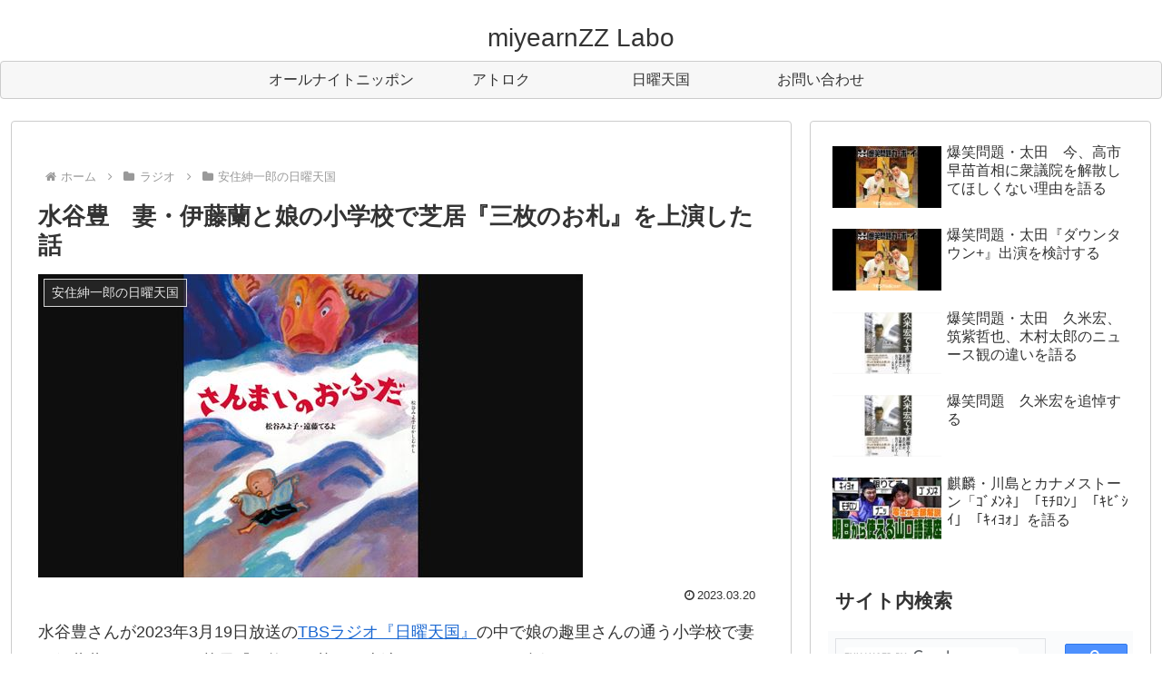

--- FILE ---
content_type: text/html; charset=utf-8
request_url: https://www.google.com/recaptcha/api2/anchor?ar=1&k=6LeRx6ckAAAAAErHKgqD7_f5Yf3yb-mBkrz5Kg2D&co=aHR0cHM6Ly9taXllYXJuenpsYWJvLmNvbTo0NDM.&hl=en&v=PoyoqOPhxBO7pBk68S4YbpHZ&size=invisible&anchor-ms=20000&execute-ms=30000&cb=xq2oa5uzz603
body_size: 48675
content:
<!DOCTYPE HTML><html dir="ltr" lang="en"><head><meta http-equiv="Content-Type" content="text/html; charset=UTF-8">
<meta http-equiv="X-UA-Compatible" content="IE=edge">
<title>reCAPTCHA</title>
<style type="text/css">
/* cyrillic-ext */
@font-face {
  font-family: 'Roboto';
  font-style: normal;
  font-weight: 400;
  font-stretch: 100%;
  src: url(//fonts.gstatic.com/s/roboto/v48/KFO7CnqEu92Fr1ME7kSn66aGLdTylUAMa3GUBHMdazTgWw.woff2) format('woff2');
  unicode-range: U+0460-052F, U+1C80-1C8A, U+20B4, U+2DE0-2DFF, U+A640-A69F, U+FE2E-FE2F;
}
/* cyrillic */
@font-face {
  font-family: 'Roboto';
  font-style: normal;
  font-weight: 400;
  font-stretch: 100%;
  src: url(//fonts.gstatic.com/s/roboto/v48/KFO7CnqEu92Fr1ME7kSn66aGLdTylUAMa3iUBHMdazTgWw.woff2) format('woff2');
  unicode-range: U+0301, U+0400-045F, U+0490-0491, U+04B0-04B1, U+2116;
}
/* greek-ext */
@font-face {
  font-family: 'Roboto';
  font-style: normal;
  font-weight: 400;
  font-stretch: 100%;
  src: url(//fonts.gstatic.com/s/roboto/v48/KFO7CnqEu92Fr1ME7kSn66aGLdTylUAMa3CUBHMdazTgWw.woff2) format('woff2');
  unicode-range: U+1F00-1FFF;
}
/* greek */
@font-face {
  font-family: 'Roboto';
  font-style: normal;
  font-weight: 400;
  font-stretch: 100%;
  src: url(//fonts.gstatic.com/s/roboto/v48/KFO7CnqEu92Fr1ME7kSn66aGLdTylUAMa3-UBHMdazTgWw.woff2) format('woff2');
  unicode-range: U+0370-0377, U+037A-037F, U+0384-038A, U+038C, U+038E-03A1, U+03A3-03FF;
}
/* math */
@font-face {
  font-family: 'Roboto';
  font-style: normal;
  font-weight: 400;
  font-stretch: 100%;
  src: url(//fonts.gstatic.com/s/roboto/v48/KFO7CnqEu92Fr1ME7kSn66aGLdTylUAMawCUBHMdazTgWw.woff2) format('woff2');
  unicode-range: U+0302-0303, U+0305, U+0307-0308, U+0310, U+0312, U+0315, U+031A, U+0326-0327, U+032C, U+032F-0330, U+0332-0333, U+0338, U+033A, U+0346, U+034D, U+0391-03A1, U+03A3-03A9, U+03B1-03C9, U+03D1, U+03D5-03D6, U+03F0-03F1, U+03F4-03F5, U+2016-2017, U+2034-2038, U+203C, U+2040, U+2043, U+2047, U+2050, U+2057, U+205F, U+2070-2071, U+2074-208E, U+2090-209C, U+20D0-20DC, U+20E1, U+20E5-20EF, U+2100-2112, U+2114-2115, U+2117-2121, U+2123-214F, U+2190, U+2192, U+2194-21AE, U+21B0-21E5, U+21F1-21F2, U+21F4-2211, U+2213-2214, U+2216-22FF, U+2308-230B, U+2310, U+2319, U+231C-2321, U+2336-237A, U+237C, U+2395, U+239B-23B7, U+23D0, U+23DC-23E1, U+2474-2475, U+25AF, U+25B3, U+25B7, U+25BD, U+25C1, U+25CA, U+25CC, U+25FB, U+266D-266F, U+27C0-27FF, U+2900-2AFF, U+2B0E-2B11, U+2B30-2B4C, U+2BFE, U+3030, U+FF5B, U+FF5D, U+1D400-1D7FF, U+1EE00-1EEFF;
}
/* symbols */
@font-face {
  font-family: 'Roboto';
  font-style: normal;
  font-weight: 400;
  font-stretch: 100%;
  src: url(//fonts.gstatic.com/s/roboto/v48/KFO7CnqEu92Fr1ME7kSn66aGLdTylUAMaxKUBHMdazTgWw.woff2) format('woff2');
  unicode-range: U+0001-000C, U+000E-001F, U+007F-009F, U+20DD-20E0, U+20E2-20E4, U+2150-218F, U+2190, U+2192, U+2194-2199, U+21AF, U+21E6-21F0, U+21F3, U+2218-2219, U+2299, U+22C4-22C6, U+2300-243F, U+2440-244A, U+2460-24FF, U+25A0-27BF, U+2800-28FF, U+2921-2922, U+2981, U+29BF, U+29EB, U+2B00-2BFF, U+4DC0-4DFF, U+FFF9-FFFB, U+10140-1018E, U+10190-1019C, U+101A0, U+101D0-101FD, U+102E0-102FB, U+10E60-10E7E, U+1D2C0-1D2D3, U+1D2E0-1D37F, U+1F000-1F0FF, U+1F100-1F1AD, U+1F1E6-1F1FF, U+1F30D-1F30F, U+1F315, U+1F31C, U+1F31E, U+1F320-1F32C, U+1F336, U+1F378, U+1F37D, U+1F382, U+1F393-1F39F, U+1F3A7-1F3A8, U+1F3AC-1F3AF, U+1F3C2, U+1F3C4-1F3C6, U+1F3CA-1F3CE, U+1F3D4-1F3E0, U+1F3ED, U+1F3F1-1F3F3, U+1F3F5-1F3F7, U+1F408, U+1F415, U+1F41F, U+1F426, U+1F43F, U+1F441-1F442, U+1F444, U+1F446-1F449, U+1F44C-1F44E, U+1F453, U+1F46A, U+1F47D, U+1F4A3, U+1F4B0, U+1F4B3, U+1F4B9, U+1F4BB, U+1F4BF, U+1F4C8-1F4CB, U+1F4D6, U+1F4DA, U+1F4DF, U+1F4E3-1F4E6, U+1F4EA-1F4ED, U+1F4F7, U+1F4F9-1F4FB, U+1F4FD-1F4FE, U+1F503, U+1F507-1F50B, U+1F50D, U+1F512-1F513, U+1F53E-1F54A, U+1F54F-1F5FA, U+1F610, U+1F650-1F67F, U+1F687, U+1F68D, U+1F691, U+1F694, U+1F698, U+1F6AD, U+1F6B2, U+1F6B9-1F6BA, U+1F6BC, U+1F6C6-1F6CF, U+1F6D3-1F6D7, U+1F6E0-1F6EA, U+1F6F0-1F6F3, U+1F6F7-1F6FC, U+1F700-1F7FF, U+1F800-1F80B, U+1F810-1F847, U+1F850-1F859, U+1F860-1F887, U+1F890-1F8AD, U+1F8B0-1F8BB, U+1F8C0-1F8C1, U+1F900-1F90B, U+1F93B, U+1F946, U+1F984, U+1F996, U+1F9E9, U+1FA00-1FA6F, U+1FA70-1FA7C, U+1FA80-1FA89, U+1FA8F-1FAC6, U+1FACE-1FADC, U+1FADF-1FAE9, U+1FAF0-1FAF8, U+1FB00-1FBFF;
}
/* vietnamese */
@font-face {
  font-family: 'Roboto';
  font-style: normal;
  font-weight: 400;
  font-stretch: 100%;
  src: url(//fonts.gstatic.com/s/roboto/v48/KFO7CnqEu92Fr1ME7kSn66aGLdTylUAMa3OUBHMdazTgWw.woff2) format('woff2');
  unicode-range: U+0102-0103, U+0110-0111, U+0128-0129, U+0168-0169, U+01A0-01A1, U+01AF-01B0, U+0300-0301, U+0303-0304, U+0308-0309, U+0323, U+0329, U+1EA0-1EF9, U+20AB;
}
/* latin-ext */
@font-face {
  font-family: 'Roboto';
  font-style: normal;
  font-weight: 400;
  font-stretch: 100%;
  src: url(//fonts.gstatic.com/s/roboto/v48/KFO7CnqEu92Fr1ME7kSn66aGLdTylUAMa3KUBHMdazTgWw.woff2) format('woff2');
  unicode-range: U+0100-02BA, U+02BD-02C5, U+02C7-02CC, U+02CE-02D7, U+02DD-02FF, U+0304, U+0308, U+0329, U+1D00-1DBF, U+1E00-1E9F, U+1EF2-1EFF, U+2020, U+20A0-20AB, U+20AD-20C0, U+2113, U+2C60-2C7F, U+A720-A7FF;
}
/* latin */
@font-face {
  font-family: 'Roboto';
  font-style: normal;
  font-weight: 400;
  font-stretch: 100%;
  src: url(//fonts.gstatic.com/s/roboto/v48/KFO7CnqEu92Fr1ME7kSn66aGLdTylUAMa3yUBHMdazQ.woff2) format('woff2');
  unicode-range: U+0000-00FF, U+0131, U+0152-0153, U+02BB-02BC, U+02C6, U+02DA, U+02DC, U+0304, U+0308, U+0329, U+2000-206F, U+20AC, U+2122, U+2191, U+2193, U+2212, U+2215, U+FEFF, U+FFFD;
}
/* cyrillic-ext */
@font-face {
  font-family: 'Roboto';
  font-style: normal;
  font-weight: 500;
  font-stretch: 100%;
  src: url(//fonts.gstatic.com/s/roboto/v48/KFO7CnqEu92Fr1ME7kSn66aGLdTylUAMa3GUBHMdazTgWw.woff2) format('woff2');
  unicode-range: U+0460-052F, U+1C80-1C8A, U+20B4, U+2DE0-2DFF, U+A640-A69F, U+FE2E-FE2F;
}
/* cyrillic */
@font-face {
  font-family: 'Roboto';
  font-style: normal;
  font-weight: 500;
  font-stretch: 100%;
  src: url(//fonts.gstatic.com/s/roboto/v48/KFO7CnqEu92Fr1ME7kSn66aGLdTylUAMa3iUBHMdazTgWw.woff2) format('woff2');
  unicode-range: U+0301, U+0400-045F, U+0490-0491, U+04B0-04B1, U+2116;
}
/* greek-ext */
@font-face {
  font-family: 'Roboto';
  font-style: normal;
  font-weight: 500;
  font-stretch: 100%;
  src: url(//fonts.gstatic.com/s/roboto/v48/KFO7CnqEu92Fr1ME7kSn66aGLdTylUAMa3CUBHMdazTgWw.woff2) format('woff2');
  unicode-range: U+1F00-1FFF;
}
/* greek */
@font-face {
  font-family: 'Roboto';
  font-style: normal;
  font-weight: 500;
  font-stretch: 100%;
  src: url(//fonts.gstatic.com/s/roboto/v48/KFO7CnqEu92Fr1ME7kSn66aGLdTylUAMa3-UBHMdazTgWw.woff2) format('woff2');
  unicode-range: U+0370-0377, U+037A-037F, U+0384-038A, U+038C, U+038E-03A1, U+03A3-03FF;
}
/* math */
@font-face {
  font-family: 'Roboto';
  font-style: normal;
  font-weight: 500;
  font-stretch: 100%;
  src: url(//fonts.gstatic.com/s/roboto/v48/KFO7CnqEu92Fr1ME7kSn66aGLdTylUAMawCUBHMdazTgWw.woff2) format('woff2');
  unicode-range: U+0302-0303, U+0305, U+0307-0308, U+0310, U+0312, U+0315, U+031A, U+0326-0327, U+032C, U+032F-0330, U+0332-0333, U+0338, U+033A, U+0346, U+034D, U+0391-03A1, U+03A3-03A9, U+03B1-03C9, U+03D1, U+03D5-03D6, U+03F0-03F1, U+03F4-03F5, U+2016-2017, U+2034-2038, U+203C, U+2040, U+2043, U+2047, U+2050, U+2057, U+205F, U+2070-2071, U+2074-208E, U+2090-209C, U+20D0-20DC, U+20E1, U+20E5-20EF, U+2100-2112, U+2114-2115, U+2117-2121, U+2123-214F, U+2190, U+2192, U+2194-21AE, U+21B0-21E5, U+21F1-21F2, U+21F4-2211, U+2213-2214, U+2216-22FF, U+2308-230B, U+2310, U+2319, U+231C-2321, U+2336-237A, U+237C, U+2395, U+239B-23B7, U+23D0, U+23DC-23E1, U+2474-2475, U+25AF, U+25B3, U+25B7, U+25BD, U+25C1, U+25CA, U+25CC, U+25FB, U+266D-266F, U+27C0-27FF, U+2900-2AFF, U+2B0E-2B11, U+2B30-2B4C, U+2BFE, U+3030, U+FF5B, U+FF5D, U+1D400-1D7FF, U+1EE00-1EEFF;
}
/* symbols */
@font-face {
  font-family: 'Roboto';
  font-style: normal;
  font-weight: 500;
  font-stretch: 100%;
  src: url(//fonts.gstatic.com/s/roboto/v48/KFO7CnqEu92Fr1ME7kSn66aGLdTylUAMaxKUBHMdazTgWw.woff2) format('woff2');
  unicode-range: U+0001-000C, U+000E-001F, U+007F-009F, U+20DD-20E0, U+20E2-20E4, U+2150-218F, U+2190, U+2192, U+2194-2199, U+21AF, U+21E6-21F0, U+21F3, U+2218-2219, U+2299, U+22C4-22C6, U+2300-243F, U+2440-244A, U+2460-24FF, U+25A0-27BF, U+2800-28FF, U+2921-2922, U+2981, U+29BF, U+29EB, U+2B00-2BFF, U+4DC0-4DFF, U+FFF9-FFFB, U+10140-1018E, U+10190-1019C, U+101A0, U+101D0-101FD, U+102E0-102FB, U+10E60-10E7E, U+1D2C0-1D2D3, U+1D2E0-1D37F, U+1F000-1F0FF, U+1F100-1F1AD, U+1F1E6-1F1FF, U+1F30D-1F30F, U+1F315, U+1F31C, U+1F31E, U+1F320-1F32C, U+1F336, U+1F378, U+1F37D, U+1F382, U+1F393-1F39F, U+1F3A7-1F3A8, U+1F3AC-1F3AF, U+1F3C2, U+1F3C4-1F3C6, U+1F3CA-1F3CE, U+1F3D4-1F3E0, U+1F3ED, U+1F3F1-1F3F3, U+1F3F5-1F3F7, U+1F408, U+1F415, U+1F41F, U+1F426, U+1F43F, U+1F441-1F442, U+1F444, U+1F446-1F449, U+1F44C-1F44E, U+1F453, U+1F46A, U+1F47D, U+1F4A3, U+1F4B0, U+1F4B3, U+1F4B9, U+1F4BB, U+1F4BF, U+1F4C8-1F4CB, U+1F4D6, U+1F4DA, U+1F4DF, U+1F4E3-1F4E6, U+1F4EA-1F4ED, U+1F4F7, U+1F4F9-1F4FB, U+1F4FD-1F4FE, U+1F503, U+1F507-1F50B, U+1F50D, U+1F512-1F513, U+1F53E-1F54A, U+1F54F-1F5FA, U+1F610, U+1F650-1F67F, U+1F687, U+1F68D, U+1F691, U+1F694, U+1F698, U+1F6AD, U+1F6B2, U+1F6B9-1F6BA, U+1F6BC, U+1F6C6-1F6CF, U+1F6D3-1F6D7, U+1F6E0-1F6EA, U+1F6F0-1F6F3, U+1F6F7-1F6FC, U+1F700-1F7FF, U+1F800-1F80B, U+1F810-1F847, U+1F850-1F859, U+1F860-1F887, U+1F890-1F8AD, U+1F8B0-1F8BB, U+1F8C0-1F8C1, U+1F900-1F90B, U+1F93B, U+1F946, U+1F984, U+1F996, U+1F9E9, U+1FA00-1FA6F, U+1FA70-1FA7C, U+1FA80-1FA89, U+1FA8F-1FAC6, U+1FACE-1FADC, U+1FADF-1FAE9, U+1FAF0-1FAF8, U+1FB00-1FBFF;
}
/* vietnamese */
@font-face {
  font-family: 'Roboto';
  font-style: normal;
  font-weight: 500;
  font-stretch: 100%;
  src: url(//fonts.gstatic.com/s/roboto/v48/KFO7CnqEu92Fr1ME7kSn66aGLdTylUAMa3OUBHMdazTgWw.woff2) format('woff2');
  unicode-range: U+0102-0103, U+0110-0111, U+0128-0129, U+0168-0169, U+01A0-01A1, U+01AF-01B0, U+0300-0301, U+0303-0304, U+0308-0309, U+0323, U+0329, U+1EA0-1EF9, U+20AB;
}
/* latin-ext */
@font-face {
  font-family: 'Roboto';
  font-style: normal;
  font-weight: 500;
  font-stretch: 100%;
  src: url(//fonts.gstatic.com/s/roboto/v48/KFO7CnqEu92Fr1ME7kSn66aGLdTylUAMa3KUBHMdazTgWw.woff2) format('woff2');
  unicode-range: U+0100-02BA, U+02BD-02C5, U+02C7-02CC, U+02CE-02D7, U+02DD-02FF, U+0304, U+0308, U+0329, U+1D00-1DBF, U+1E00-1E9F, U+1EF2-1EFF, U+2020, U+20A0-20AB, U+20AD-20C0, U+2113, U+2C60-2C7F, U+A720-A7FF;
}
/* latin */
@font-face {
  font-family: 'Roboto';
  font-style: normal;
  font-weight: 500;
  font-stretch: 100%;
  src: url(//fonts.gstatic.com/s/roboto/v48/KFO7CnqEu92Fr1ME7kSn66aGLdTylUAMa3yUBHMdazQ.woff2) format('woff2');
  unicode-range: U+0000-00FF, U+0131, U+0152-0153, U+02BB-02BC, U+02C6, U+02DA, U+02DC, U+0304, U+0308, U+0329, U+2000-206F, U+20AC, U+2122, U+2191, U+2193, U+2212, U+2215, U+FEFF, U+FFFD;
}
/* cyrillic-ext */
@font-face {
  font-family: 'Roboto';
  font-style: normal;
  font-weight: 900;
  font-stretch: 100%;
  src: url(//fonts.gstatic.com/s/roboto/v48/KFO7CnqEu92Fr1ME7kSn66aGLdTylUAMa3GUBHMdazTgWw.woff2) format('woff2');
  unicode-range: U+0460-052F, U+1C80-1C8A, U+20B4, U+2DE0-2DFF, U+A640-A69F, U+FE2E-FE2F;
}
/* cyrillic */
@font-face {
  font-family: 'Roboto';
  font-style: normal;
  font-weight: 900;
  font-stretch: 100%;
  src: url(//fonts.gstatic.com/s/roboto/v48/KFO7CnqEu92Fr1ME7kSn66aGLdTylUAMa3iUBHMdazTgWw.woff2) format('woff2');
  unicode-range: U+0301, U+0400-045F, U+0490-0491, U+04B0-04B1, U+2116;
}
/* greek-ext */
@font-face {
  font-family: 'Roboto';
  font-style: normal;
  font-weight: 900;
  font-stretch: 100%;
  src: url(//fonts.gstatic.com/s/roboto/v48/KFO7CnqEu92Fr1ME7kSn66aGLdTylUAMa3CUBHMdazTgWw.woff2) format('woff2');
  unicode-range: U+1F00-1FFF;
}
/* greek */
@font-face {
  font-family: 'Roboto';
  font-style: normal;
  font-weight: 900;
  font-stretch: 100%;
  src: url(//fonts.gstatic.com/s/roboto/v48/KFO7CnqEu92Fr1ME7kSn66aGLdTylUAMa3-UBHMdazTgWw.woff2) format('woff2');
  unicode-range: U+0370-0377, U+037A-037F, U+0384-038A, U+038C, U+038E-03A1, U+03A3-03FF;
}
/* math */
@font-face {
  font-family: 'Roboto';
  font-style: normal;
  font-weight: 900;
  font-stretch: 100%;
  src: url(//fonts.gstatic.com/s/roboto/v48/KFO7CnqEu92Fr1ME7kSn66aGLdTylUAMawCUBHMdazTgWw.woff2) format('woff2');
  unicode-range: U+0302-0303, U+0305, U+0307-0308, U+0310, U+0312, U+0315, U+031A, U+0326-0327, U+032C, U+032F-0330, U+0332-0333, U+0338, U+033A, U+0346, U+034D, U+0391-03A1, U+03A3-03A9, U+03B1-03C9, U+03D1, U+03D5-03D6, U+03F0-03F1, U+03F4-03F5, U+2016-2017, U+2034-2038, U+203C, U+2040, U+2043, U+2047, U+2050, U+2057, U+205F, U+2070-2071, U+2074-208E, U+2090-209C, U+20D0-20DC, U+20E1, U+20E5-20EF, U+2100-2112, U+2114-2115, U+2117-2121, U+2123-214F, U+2190, U+2192, U+2194-21AE, U+21B0-21E5, U+21F1-21F2, U+21F4-2211, U+2213-2214, U+2216-22FF, U+2308-230B, U+2310, U+2319, U+231C-2321, U+2336-237A, U+237C, U+2395, U+239B-23B7, U+23D0, U+23DC-23E1, U+2474-2475, U+25AF, U+25B3, U+25B7, U+25BD, U+25C1, U+25CA, U+25CC, U+25FB, U+266D-266F, U+27C0-27FF, U+2900-2AFF, U+2B0E-2B11, U+2B30-2B4C, U+2BFE, U+3030, U+FF5B, U+FF5D, U+1D400-1D7FF, U+1EE00-1EEFF;
}
/* symbols */
@font-face {
  font-family: 'Roboto';
  font-style: normal;
  font-weight: 900;
  font-stretch: 100%;
  src: url(//fonts.gstatic.com/s/roboto/v48/KFO7CnqEu92Fr1ME7kSn66aGLdTylUAMaxKUBHMdazTgWw.woff2) format('woff2');
  unicode-range: U+0001-000C, U+000E-001F, U+007F-009F, U+20DD-20E0, U+20E2-20E4, U+2150-218F, U+2190, U+2192, U+2194-2199, U+21AF, U+21E6-21F0, U+21F3, U+2218-2219, U+2299, U+22C4-22C6, U+2300-243F, U+2440-244A, U+2460-24FF, U+25A0-27BF, U+2800-28FF, U+2921-2922, U+2981, U+29BF, U+29EB, U+2B00-2BFF, U+4DC0-4DFF, U+FFF9-FFFB, U+10140-1018E, U+10190-1019C, U+101A0, U+101D0-101FD, U+102E0-102FB, U+10E60-10E7E, U+1D2C0-1D2D3, U+1D2E0-1D37F, U+1F000-1F0FF, U+1F100-1F1AD, U+1F1E6-1F1FF, U+1F30D-1F30F, U+1F315, U+1F31C, U+1F31E, U+1F320-1F32C, U+1F336, U+1F378, U+1F37D, U+1F382, U+1F393-1F39F, U+1F3A7-1F3A8, U+1F3AC-1F3AF, U+1F3C2, U+1F3C4-1F3C6, U+1F3CA-1F3CE, U+1F3D4-1F3E0, U+1F3ED, U+1F3F1-1F3F3, U+1F3F5-1F3F7, U+1F408, U+1F415, U+1F41F, U+1F426, U+1F43F, U+1F441-1F442, U+1F444, U+1F446-1F449, U+1F44C-1F44E, U+1F453, U+1F46A, U+1F47D, U+1F4A3, U+1F4B0, U+1F4B3, U+1F4B9, U+1F4BB, U+1F4BF, U+1F4C8-1F4CB, U+1F4D6, U+1F4DA, U+1F4DF, U+1F4E3-1F4E6, U+1F4EA-1F4ED, U+1F4F7, U+1F4F9-1F4FB, U+1F4FD-1F4FE, U+1F503, U+1F507-1F50B, U+1F50D, U+1F512-1F513, U+1F53E-1F54A, U+1F54F-1F5FA, U+1F610, U+1F650-1F67F, U+1F687, U+1F68D, U+1F691, U+1F694, U+1F698, U+1F6AD, U+1F6B2, U+1F6B9-1F6BA, U+1F6BC, U+1F6C6-1F6CF, U+1F6D3-1F6D7, U+1F6E0-1F6EA, U+1F6F0-1F6F3, U+1F6F7-1F6FC, U+1F700-1F7FF, U+1F800-1F80B, U+1F810-1F847, U+1F850-1F859, U+1F860-1F887, U+1F890-1F8AD, U+1F8B0-1F8BB, U+1F8C0-1F8C1, U+1F900-1F90B, U+1F93B, U+1F946, U+1F984, U+1F996, U+1F9E9, U+1FA00-1FA6F, U+1FA70-1FA7C, U+1FA80-1FA89, U+1FA8F-1FAC6, U+1FACE-1FADC, U+1FADF-1FAE9, U+1FAF0-1FAF8, U+1FB00-1FBFF;
}
/* vietnamese */
@font-face {
  font-family: 'Roboto';
  font-style: normal;
  font-weight: 900;
  font-stretch: 100%;
  src: url(//fonts.gstatic.com/s/roboto/v48/KFO7CnqEu92Fr1ME7kSn66aGLdTylUAMa3OUBHMdazTgWw.woff2) format('woff2');
  unicode-range: U+0102-0103, U+0110-0111, U+0128-0129, U+0168-0169, U+01A0-01A1, U+01AF-01B0, U+0300-0301, U+0303-0304, U+0308-0309, U+0323, U+0329, U+1EA0-1EF9, U+20AB;
}
/* latin-ext */
@font-face {
  font-family: 'Roboto';
  font-style: normal;
  font-weight: 900;
  font-stretch: 100%;
  src: url(//fonts.gstatic.com/s/roboto/v48/KFO7CnqEu92Fr1ME7kSn66aGLdTylUAMa3KUBHMdazTgWw.woff2) format('woff2');
  unicode-range: U+0100-02BA, U+02BD-02C5, U+02C7-02CC, U+02CE-02D7, U+02DD-02FF, U+0304, U+0308, U+0329, U+1D00-1DBF, U+1E00-1E9F, U+1EF2-1EFF, U+2020, U+20A0-20AB, U+20AD-20C0, U+2113, U+2C60-2C7F, U+A720-A7FF;
}
/* latin */
@font-face {
  font-family: 'Roboto';
  font-style: normal;
  font-weight: 900;
  font-stretch: 100%;
  src: url(//fonts.gstatic.com/s/roboto/v48/KFO7CnqEu92Fr1ME7kSn66aGLdTylUAMa3yUBHMdazQ.woff2) format('woff2');
  unicode-range: U+0000-00FF, U+0131, U+0152-0153, U+02BB-02BC, U+02C6, U+02DA, U+02DC, U+0304, U+0308, U+0329, U+2000-206F, U+20AC, U+2122, U+2191, U+2193, U+2212, U+2215, U+FEFF, U+FFFD;
}

</style>
<link rel="stylesheet" type="text/css" href="https://www.gstatic.com/recaptcha/releases/PoyoqOPhxBO7pBk68S4YbpHZ/styles__ltr.css">
<script nonce="ssd2Uur_7fMgDsDFmZr39A" type="text/javascript">window['__recaptcha_api'] = 'https://www.google.com/recaptcha/api2/';</script>
<script type="text/javascript" src="https://www.gstatic.com/recaptcha/releases/PoyoqOPhxBO7pBk68S4YbpHZ/recaptcha__en.js" nonce="ssd2Uur_7fMgDsDFmZr39A">
      
    </script></head>
<body><div id="rc-anchor-alert" class="rc-anchor-alert"></div>
<input type="hidden" id="recaptcha-token" value="[base64]">
<script type="text/javascript" nonce="ssd2Uur_7fMgDsDFmZr39A">
      recaptcha.anchor.Main.init("[\x22ainput\x22,[\x22bgdata\x22,\x22\x22,\[base64]/[base64]/[base64]/[base64]/cjw8ejpyPj4+eil9Y2F0Y2gobCl7dGhyb3cgbDt9fSxIPWZ1bmN0aW9uKHcsdCx6KXtpZih3PT0xOTR8fHc9PTIwOCl0LnZbd10/dC52W3ddLmNvbmNhdCh6KTp0LnZbd109b2Yoeix0KTtlbHNle2lmKHQuYkImJnchPTMxNylyZXR1cm47dz09NjZ8fHc9PTEyMnx8dz09NDcwfHx3PT00NHx8dz09NDE2fHx3PT0zOTd8fHc9PTQyMXx8dz09Njh8fHc9PTcwfHx3PT0xODQ/[base64]/[base64]/[base64]/bmV3IGRbVl0oSlswXSk6cD09Mj9uZXcgZFtWXShKWzBdLEpbMV0pOnA9PTM/bmV3IGRbVl0oSlswXSxKWzFdLEpbMl0pOnA9PTQ/[base64]/[base64]/[base64]/[base64]\x22,\[base64]\x22,\x22woo/[base64]/DqQvCriDCqsKlNMOIw6kCwo7Dnn7Dm8Kiwr1+wrXDvsOcPnxWAMOjG8Kewpcwwr4Pw5YLHVXDgy7DrMOSUA/Ci8OgbXZYw6VjSsK3w7Anw5h1ZEQtw5bDhx7Dgz3Do8OVOMOfHWjDvg18VMKPw5jDiMOjwqTCvCtmKwDDuWDCtcOMw4/[base64]/CgUtoJQLCgcOrfMKzKm5TwpJywoHCoMKJw4jDsBjCgsKTwqPDsxtCC3cRJnfCr1PDjsOhw7l8woQlHcKNwoXCu8Okw5ssw5t1w54Uwp9AwrxoAMOuGMKrM8O6TcKSw5EfDMOGd8O/wr3DgSfCuMOJA0jCv8Oww5ddwq9+UXVCTSfDjF9Two3CrcOcZVMUwonCgCPDuhgNfMKtTV97RysAO8KNa1dqHcOxMMOTfFLDn8OdV3/DiMK/wqtTZUXCnsKYwqjDkXDDg33DtEhqw6fCrMKbBsOaV8KEf13DpMO1cMOXwq3CpD7CuT91wpbCrsKcw47Ci3PDiSDDmMOAG8KkC1JIO8KBw5XDkcKSwpspw4jDnMOsZsOJw5VEwpwWfQvDlcKlw68vTyNOwpxCORLCjz7CqjvCiglaw4opTsKhwpjDhgpGwpxFblXDhx/CtMKeNU57w5MjbcKTwqgcYsKzw7YPF3fCt2LDsx4nwpzDnsKKw68Ow711BSvDvMOtw6/[base64]/CrcKsWsKSDcOdccKpF8K9FlJRwpYyXV0XKj/CpFhbw5HCrRF9wpdbIyZYR8OoPcKhwqEBCcKoOkA7w65xd8Okw4QdXsOdw6F5w6kSKgvDhcOEw5hYH8K0w4RBHcONZwXCnnPClEbCsj/CqjXCuR5jXMOTU8ODw7UXLwgVNsKCwprCj20NU8K7w497AMKON8KKwpsQw7kawpwww7HDnxvCjsOVXsKgKsKnMBHDvMK3wpJ/AnHDpVFnw4how4PDvWxCw4kbQ0diZk3ChQg5BMOJBMOvw7cwb8K0w7zDmsOswoYrISbCtsKcw4jDucKBXcKAKxBhdEcnwrULw5drw6Jhw63CsELCqsKRw4J1wrBMA8OLawzCvisPwpXCg8O9wrbCti/CmFAnT8K1OsKgLsOtLcK9G0zCjCNTI3EWVWXClDd3wpbDlMOIecK6w6ggRcOFbMKBPMKAXHQyRCZvFC3DiUIww6Nsw4fDsAYpKsKBw7nDncOlA8Kww7RtVUsVFcODwovDnjrDhyvCkMKsVxBtwo4zw4VxXcK4Lm/Cm8OQw7HCrAbCuV8mw7jDk0fDgyPCkQdEwozDsMO5w7sNw7cUOsKtNn7CkMKxHsOuw4zDnx0fw4XDgsKPDi06ZsKyZjk5E8OaYWPChMKjwoTDrjhFcSpdw53CmMOFwpd3wpXCmgnDsmxDwq/CgjdCw6tVbgZ2MknDnMKZw6nCg8KIwqEZPCfCgTVwwrxLNsKnRsKXwrDCvCclfB7ClUjDiVs8w48Iw4nDtw5TdEh/O8Kmw4Vqw7ZUwpQQw4LDuzbCixvCpsK/woXDjj4KRMKxwrXDuzktSMOlw6jDk8K7w57DhF7ClmFwfcOjJsKJNcKnw4jDucK6Iz9vwoLCtMOpUHYNHMK7HgfCiEouwrRwcV9MdsOHVW/DpmvCqsOAEcO1USzCinQTRcKZVMK1w7/CknV6ecOhwrzCpcKIw6jDuAN1w4R+L8Omw5gxEEfDljdrNUdpw6oWwoIzd8O0Hx1gQcKfX3PDo28VasO8w70Cw4XCncOoQMKxw4TDo8KXwoo9NhXCsMKwwr/CjFnCkE5ewpMqw6FEw6rDrl/CjsOdMcKew4AmDsKWRcKqwo1mM8Ohw4Fuw5jDqcKNw6LCmy/Cp3dAfsOVw7ASGzzCqsKIFMK6VsOqRRE4C2nCmcOTewV8TMO6RsOqw4RYDlDDg1MoIBFZwq5bw5EdWMK2fsOOw5PDgSHCh2loX2zDgy/Do8KgXsKWYhgFw7Mme2HCvndiwoo0w7TDicK4GWfCn2/Du8KpZsKSUMOow4Jzf8OnOsKjUW3DvyMfH8KRwprClx1Lw4DDscOlK8KGD8OdQi1Vw5Evw4Ysw5NYAiUtJlbCly/Dj8OhCBVGwo/CrcOiwobCojxsw40PwrHDpjnDqxwjw5rCu8O9J8OPAsKHw6JpB8Kpwpszwq3CjMKpMSkVK8KpNcKgw7DCkncCw7VuwrzCoWDCn2JBR8O0w5sVwo5xIwfCqsK9VkzDnydKfsKiTyLDvH/DqEvDtwtkAsKuEMKHw6TDvsK3w6PDocKxSMKDw4/CkULDjUXDvyh+w6J8w494wp9PHMKQw4PDtsOgHsK8wrXCtHPDrMKKUsKewrPClMOzw4fCtMKyw498wqsAw6NTbyzCpCzDlCoKUcK4DMKgfcKHw4XCiwZEw5JfZhjCqTsFw4cyJSjDpcK/[base64]/DosOmw6F6PMOkMR3Cr8KgCkt7wrjDg8KuwqXDrGDDrXR/w50GLcKnJsOiFzxBwonClV7CmsOhMz/DmDISwoPDhMKMwrYPHMOaf3/Ch8KUHzPCgHVaBMOFHMKHw5HDkcKRSMOdbcKPUycpw6PCp8OJwq7DmcKlfBbDpMO0wo9QeMOLwqPCtsKBw5tREgzCjMKUUz8+ShLDn8OBw5bCqsKDbEYLSMOOQcONwrwBwppBZXzDrsOlwqQLwpPCjEPDn0vDiMKnQcKeYTU/[base64]/[base64]/IcKFwq/Cs8Oawo5cwptLKsOGCsKIDMO1wovDm8KPw7nDhUTCi2zDs8OdYsKRw5zCisKDdMOMwqx0QBHClE7DmjMKwrTCuxRMwovDq8OJGsORd8ORBRfDpkLCq8OJD8O+wqRow5DCicKRwrXDkw8sHsO/UwDCv1HDiFjCg2TDolEGwqgTAMKow5zDmMKqwrd3f1XCmwtGE3rDpcO4ccK2JDFcw7sGW8O4V8OowpDCjMOVBRTCisKPwqzDtQxPwoXCo8OMPMKeVcKGOA/CtsOvS8OibC05w45NwpDCs8Ole8OII8OCwoPCuBPCi04cw6vDkgfDvXllwpTChTgPw7oJf2Iewqcaw6RNInDDlQ/CiMKow5LCuGnCmsO4NMONLkN0HsKlBsOZwp7DhVHCnMOfZ8O3GwTCscKDwpjDlsKPBD7CtsOEXcOOwrZSwpvCrMKdw4HCr8OafGrCgl/CoMKmw5kzwr3CmsK+ExkNKVNGwqjColRgCC7CgXtiwpXDtMOiw64hD8Odw61zwrhwwr4RaATCrsKpw61/XcK1w5A3UsKtw6ZEwrHCiiV9BsKKwqHCrcOYw55BwpTDshnDknIlChEbVUrDp8KAw5VjRgc3w7HDkMKEw47CpWvCr8OQdUESwrzDlEAVOsK5w67CpsOBfcKlH8OHwo3CpFl9NSrDkwDDm8KOwqPDl0LDj8KSOAHDj8Ocw4w7BH/Cn0HCtAXDlDLCiRcGw5fDjnpjZhYxaMKLFUYXd3vCmMOXTSU7WMKaT8OGwq4Dw6tqc8KGZWhsw7bCm8KXHSjDk8KvKcKOw4xSwoAdeD97wo/CuhnDlghtwrJ7w44/bMOXwrVSdAvCr8KDfnQdw5bDqMKpw7jDosODw7vDvHbDtDLCvkLCu2nDgsKsamnCr3UXFcKyw5tsw7XClkPDnsO9NmTDiFrDpsOpecOFBMKFwo/[base64]/DmgpYJ2fCsMK2wphNacObwpkJwqQPHcOtajMmPsOYwql0T2Zpwp48cMKxwrUBwqVAIMOVRT/DkcOiw4URw4rCkMOJE8OowqpQa8KNSEbDmWTCom7CvnNVw6ILDQl9NVvChVsLP8O1wp1iw7fCu8Ofwq7Dg1YfcMObbcOJYlVaIMOGw5s6woTCkxdbwpg/wqtrwoDDmT9xJglQJ8KWwoPDnzTCvsK5wrLCrSrCt1fDgFg6wpPDjiZHwp/CkjsLScOCAlIANcK1VsKOCX/DlMKLG8OYwo3DosK4ORxvwopUPRN9wqUGwrvCqMKRw5vDqnPCvcKHw7tYEMO5ElzDn8O5VkcnwqHCoFjCpsOqJsKNXAR9NyPDi8Ocw4PDnXHCoivDisOkwpwaNcKowp7ClyTCtQNPw54pLsKbw77CtMKiw6nDvcO5QB/[base64]/[base64]/YTbDmW3DkQAKw5PChmPDpsOvODlHYcK6wqPDhC/Co1l6ChTDh8Ojwp0MwqRHO8Kiw7jDu8K4wqnDr8OkwqjDusK4CsOuw4jDhiPCk8OUwrZSf8O1LgxMw7/CnMOrw7HDngTDpW1Pw6PDsVACw75lw6TCmsOFbw/ChMKYw59VwoTCnWgGUzHCsWzDscOzw6rCpcK/EMKnw7tuA8O7w4rCiMOUYiTDl3XCnUlNwrPDvzXCvMKHIhBcO2PCrMOcWsKebwbCugzChMOowoBQwojDsAbDlksuw43DsHvDoxPDvsO9CcOOwoXDn1gdKV/DhWU9LsOIJMOkDUAkJV/Dp2s7SlvCpRULw5ZXwovCjcOaaMOLwp7CqcOBwrLCg2RWD8KUQC3Chw05w4TCp8KzbGEjS8KEwp4Tw54zIgPDq8KffsO6QW/CsWLDgcOGwoRZByo/UBcxw5FwwqErwobDpcKDwp7CjDXDtVxxVsOdwpt5DjrClMOQwqR0GipDwq0uccKCcRXCrQccw53DkCvCj3V/UHMKSGfDqlElwojDtsO1AgJ/I8K8wpJERMO8w4DDmUA3Om0SdsOnfcKrw5PDocO2wpZIw5/CmgjDusK3wpQnw7VSw7MBEzXDtQ0nw73CgUfDvcKkbcOmwq03wp3ChMKnRsOxP8KFwoVcJ0PCuC8uLMK0AcKEGMKvwqcCNk/CocOkCcKdw5jDt8OWwo83eD9Lw4LDicKyLsOtwqMXS2DCoirCncOTfMOaJmlXw5fDv8KXwrwlRcO4w4FyK8ObwpB+GMO3wppcacKmPRZowrBKw7bCgMKNwpvCkcOqVsOCwqLCq3pzw4DCpHHCksK/[base64]/w5bDhsK4LCdfJsKrNCxkw7fDqcOkwpVxw4nDhlLDvDnCh8KrL2PCm0R5SmNyJkwowoELw4/[base64]/CusK3IcKGSH9HCsK6wqvCnE9CY8OiesOHwoVJXMOSCkc/dMOefcODw6nDsmNYd2M1w6jDjcOmYgHDsMK0wqTDnCLCkULDgzHCsGcUwoTCiMKyw4LDiwsWFUt7w4tzesKjwrgCwpXDm27Dj0nDhVtAEALCt8K1w4bDncKxVzLDvFbCgWfDjSvCiMK+YsOmDMOvwqIQEcKew6xbacK/woI2ZcO1w6JVe2hRcGbCq8OFCEHCqA3DpEDDoC/[base64]/DmRLDkcOuaMK6QQIVfw/DrsKXBsOCw6HCisOtwrJuwq3DslQEW3/CnwoNXmMNO08Mw7ElI8OGwpZ3LBHCgBXCi8OEwpJQwp9/[base64]/DvcKFw48Iw6kHPjZMwqY0OMKzwr5xenfCrErCvUBAw6d5wqVdF3LDlRbDgcKpwr5lcMOcwqnCvcK6LSpbw5dTaRw4w7QfOsKTw7ZrwoBmwromWsKdGcK1woV7dhxBBDPCihJ3fHnCqMKNFsK6McOVEMKkLkYvw6ghXR7DhEnCr8OtwobDicOdwqpCA0nDnsKkKU/DiCVHJmgMNsKaLsKSVcKZw6/ChQfDsMOiw4TCrWAaDCVUw4TDh8KoLcKzRMKGw4N9wqDCpMKSPsKZw6Emw43DpDEBEAp4w4XDt3w1FMOrw4BTwoLDjsOcZTd6AsKsI2/CjHTDscOgKsOYYkTCpMOQwqLDuxbCvsKnSEMlw65tRBjCnXIuwrt5esKvwrZsTcOZTTnCi0JkwqMCw4TDrmNqwqpLKMOhcl/CpS/ClU1ROm5iwrlJwrTDj052wqYcw6JqdSTCrsKWPsKVwojDgXQ1OAdwSETDkMOqw5bClMK/w7Z+c8OcVm9zwo3CkgB7w4vDjcKgGQjDmMKIwpQSAgTCqRR7w4o3wofCsg0odMObS25Iw7YpJMKLwp8GwqhkU8OmYsKowrdSJTLDjlXCnMKwL8KbNsKNLcK4w5TDisKKw4Y/w7vDkX4Lw5XDpg7CqkwJw41MHMKZPHzDncOKwpzCsMO3R8K5C8KgC0FtwrV6wqNUBcOLw4nCknDDsh4EK8KIPMOgwqDDssKew5nDu8OcwqfCmMK5WMOyOA4HIcKTLEnDrcKVw79KRW0ZSG3CmcKww6XDp25Iw6pgw4A0TCLCi8Ozw77CjsK/wqFhBsObwpvDrFDCpMKIET5Qwr/Dol9aRMOJw5tOwqJnBsOYY1gaHkJNw7U+w5nCjFYjw6jCu8KnCVnDqsKow7DDrsO8wq/DpMKWwohvwptEw7vDjVpkwoHDhHomw7rDn8KAwqtgw4nCk0MCwrXClnrCgcKLwoo4w7UHXsOuXS5jwr/DoBLCvW3Dh1HDpkvCmMKANHtkwoIsw7jCrR7CucONw5MxwrJqDMOCw47Dt8ODwqTDvAw2wrXCt8OGOA81wqXCng5TLmgow5/[base64]/RMKiwrDCjMK9w6nDk8OZw6rDp3PDsTrCmMKVw6jCh8KRw4LDgjDDm8KrSMKkYEvCisOywo/DiMKaw5PCjcO2wqIQfsKSwrNcfAsowo88wqEDOMK/[base64]/CuS1Qw5l2w60lwq3DlxnCrzXDn8KTDMOuwooTwpDDisKbwofDqUFEa8KpYcKiw7LCmMO0JgBKNFrCj0MjwrbDp21aw4/DunrCrkcMw5ZuIR/DiMO8w4tzw7XDjGE6FMKrGcOUQ8K4dl5TAcKPLcKZwo4/BQ7Dg1DDiMK1QWsaPxlUw51AfMOGwqVGw6rCqzRew6TDjHDDkcOaw7TCvBrDjgDCkAJzwqHCsAIoHMOYP3rCtiTDl8Kuw4UnURtOw4tVC8OEcsOXLX8LcT/Cs2LDlcKAJMK/[base64]/DhcOGOzbDpAERwod4wpbCmsObwohpaF7Ds8OZKBJdMmc/w4LDp0lhw7nCj8KfEMOvFXxRw6w8H8KZw53Cj8O0wpfCgcOBQVZVGClfA0kEw7zDkGREOsO8wocYwq9NEcKhNcKfFcKnw7/DmMKkBMOowp3CrsOzwrw+w4lgw6w2S8O0QmJCw6XDrMOEwq7Ct8O+wqnDh27Cm13DlsOmwr9mwrDDjMKuCsKvw5slecOEwqfCnlklXcKAw78mw505wrXDhcK8wr85HcKOUMKYwr3CiiPDj0HCiGNQdHgHBWHDh8OOBsKtXjtvNFLDknN/EQFCw4gRRn3CtQErJgPCiC9MwpFrwqFtO8ONQcOLwo3DpsKpYsK8w6M1GxgGI8Kzw6LDqcOwwoRfw4plw7TDicK2Y8OGwpsGbcKIwoYEw6/ChsO4w49eIMKhMsOjVcONw7B6w7ZHw79aw4rCiQcyw4vCssKQw5NYKsKRC3vCqcKQYRfCgkDDsMOVwp3DqCATw4PCt8OgZsKgTcOhwoogZXxqw7nDhsOuwrkyd1TDpsKHw47Cq0gfwqPDi8O1YA/DucOzN2nCscOpM2XCqlMHw6XCgQLCmzZNw59UTsKdB3tmwoXCqMKHw6PDjMK0w47CtmsTacOfw7PCncK2K1Jpw5nDr2hTw6zDsHBjw7HDtsOhDFHDo27ChcKXI0xiw4jCqcOmw4UswozCh8OpwqRxw6/CscKXMA5CbxhzdsKlw7bDikgDw7onMX/DgMOVQMOWPsO4ZwdFwoXDsSNfwq7CqR/[base64]/CtXzCg8KCw5EyEcOUwoAWw6bCksKBwrDCoAbCnhgBDcOwwrpnB8OCScOyeDlxVkF6w4DDtMKKSEcwdcOAwqcKw5wWw6Q+Ax11bAgIM8Kua8OswrfDk8KIw4/CtH3CpsO4GsK8XcK8EcKww5XDiMKTw7vCpG7CliE8G3pGb3zDq8OvesO7LcKtJcKIwoU5PEwNUHXCrwPCqkh8wq/DmjpCWMKTwqXCjcOyw4F0woRGw5nDqcKrwrHDhsKRD8KtwozCjMKLwppYY3LCisKAw4vCjcOkcWjDm8OVwrbDpMKuBlPDkBA8wrkPJ8KjwqTDrClFw7h+RsOJWUEJT1xdwozDgWItCsOIdMOCB28nD2NHNMOgw4DCpMKmNcKmOChNI1/Cuy44eSvCscK/[base64]/DisO8w5oaw4PDoUdzDMOAwrlKwrnCjMO/w67CsWUgw7HCgcKGw797woZULcOkw5HClcO5N8ObOsOvwqjCjcK/wqp6w5HCksKawo0odcKuOcOJKsOdw5TCnk7Ch8KMAgnDumrCmVA5wrnClMOyLcO6wrI9woJoZlkQwpgcCsKHw64qOGt2woQvwrjDr2vCkMKOEkcdw4LCmRVoOMKyw7vDtMOHworCuX/DtMK8RRNCwqvDvWZmIMOaw5Rbw4/Cl8Otw6R+w6tLwoLCi0ZsMS7CucOmExNEw4jCjMKLDAVWwovCtFHCrg5aPhDCl1QNJBjChU/CmTN2JjDCoMOqw47CtyzCilNfLcOUw5UUIcO6wrdxw4XCnsOuaxZNwo3DsEnCvzbDmTbCkiEtC8OxPcOXwqkKwpzDh1RQwonCq8K2w7TCmwfCmTxlEBTClsO4w5sbNUwTPcKDw57CuQvDsG0GYh/Ds8Obw7nDkcOcH8KOw7XCs3Qdw5p+JVglfCfDiMO4fcOfw5NWw7TDlQ/Dg0DCtEB4ZcObXkkNQGZTbcONNcOQw5jCjx/CpMK1wpRHwovDnTHDi8OoWMONJsO3K3xKf2cdwqJpXWfCtsKXc3EKw6bDhlB4XMOUUU7DpBLDhy0HNMOpMwLDs8ORwpTCvkEQwqvDrylwG8OtDFsbcnfCjMKVwqZtUzzDjMO2wpjCgcKtw5RWwo3Dn8KPwpPDlVjDrcKZw6vCnh/CqMKOw4LCrcOzJ17DgcKSFcO5wo4qQMOuAsOBCsKvAVwtwp09UMO9Mk3Dg3TDr0zCkcOORjjCh0LChcOCwpLDoW/[base64]/ExPDr3fDjiLChkgwwpXCtAs/wrTCjMKAwrcHwp1wKkbDrcKXwph8RnEGLMK9wrXDlcKGOcOLHcKAwoQVHsOqw6DDgMKANxx2w6jCrxVMd05hw6bCm8OQL8OSbQvCpG5+wo5uAEjCg8OWwo9HdxRCDMK5woQTJcKuCsKYw4Jbw4J7OCHCpmpwwrrCh8KPB34dw7ABwpUQfMOiw5/Djy7ClMOwdcO5w5nCoF1EcwHDkcOnw6nCr0XDtjQIw5dJZmnCmMOGw41hQcOIccKiAH4Qw4XDsndOw5FOXCrDlcOeNjVBwqV/wpvDpMO3wpNOwqnCsMKcZsKEw6goc0JcLzxJUMOiYMOxwro5w4hYw5V/O8OTZipEMhcgw5rDnDDDusONCC8iCWw/w67DvWFdPh18EmzCinTCjHcEQnU0wqnDi2PCqx1rW1hXT2ByR8KWwo4sIi/CvcKKwr8ywo8JX8OKPsKACwESIcOOwrpwwqtRw5DCpcObYcOwNnfCg8KpKMK/wqPCjWBWw4fDt2nCpijDoMO1w4vDrcKJwqs7w7J3KV8Xwqs5fFhUwofCocKJAsK/w6vCl8Kow60wOsKeMD5ww7EREMOEw4cuw6Ede8K2w6oBw4BZwoTCpsK/KAPDhi3CvsOaw6DDj15nHsO/w7rDnyoJOCbDgEM/[base64]/w6PDk2rCtMKFEn7DlDTCoQHDnDLDl8Kfw7QNw7HCrjfDhFEXwoJcw4F0FsOaJcOMw7Rawp5cwonClE3CrmcMw6vDnSfCkkzDqzQHwrvDrsK5w6RqUgLDvQvCvcO5w4Jtw5XCpcOOwqvCkUrDu8OCwp3Dr8Otw7ozBgHDtkDDqB0OTkPDrHI/[base64]/[base64]/dcKBwpDDmhvChsOcMsOOCmvCpEo0AMKXwptfwq3ChMOPCQUfI0JAw6ddwp4ISMKow7gewonClGRXwpjDjGxkwozCiy5ZTMK9w4nDlsKsw4PDqSBOHEHChMOEW2pZesKZIALCklPCnMOzcWbCgygYO3TCpT/DkMOxw6DDhsOfCErCigA9wp7Dvzk6w7TCusO0wqhUw7/DpWtnBDbDqsOWwrQpCMOQw7HDiA3DqsKBAQrCkBZ2wqPDsMOmwqM/w4dHKsOEEjlXW8KPwqFSf8OEScOkwq/Cr8O1wq7CohFSIcKuYcKhfC/CoGBJwqoJwosOYcO/wqDDnVrCkngwacK1TsKpwpw7SjQfXHosX8KYw5zCvg3DtcOzw4/CuCBYPwsQGh5fw6pUw5vDjF15wqzDhUvCq0fDicKbAcK+OsKjwrhbQT3Dg8KjD3HDg8OSwr/Dkw/Do30HwqvCrgMKwprDqEHCi8KTw6xVwp7Dl8KAw5NEwoFQwphUw7BrLsK6E8KHB0/DscKzMHkWc8KNw40sw7HDrVvCqDhYw4LCocORwpZ3BMK7C3zDsMK3GcKMQQbChnHDlMK2Uw5DBQDDn8O1WBTCgsKHwobDmCLDoEbDjsKBw64xcD8LE8O4VlB+w7cjw71jeMK5w5NhSlrDs8OQwojDt8K2PcOxwolPeDzCh0rCgcKMW8Oyw6bDncO/[base64]/DnVTDij3Cs8KNwq3Cg8O7w49Bw68oXFbCvnXDvBzDvxjDsT/CqcOnPsKECsKdw7bDukcVEXXCmcOqw6Nrw71HIjLCrScXOyR1w4d/[base64]/w7/[base64]/BFzCvsKHJMODwroaecKmeMKAK3DCscOHc8Kzw53Dm8O+IAVaw6ZywovDuzRTwpzCrEFYwq/ChMOnMDtOfiZZUcKoGm3CoUNUBzUsEh/DkzLChcOEHG88w61rAMO/fcKRXcOhwrFvwrrCunpbOhzCuRRCVThJw7JOfirCisK2C2PCs3Z/woguJgYkw6XDgMOmwprCuMOBw5VOw7bCnhVDwoPDosOnw6PCiMO8SA5COcOtRy/Cl8KNSMOBCwPDhQQxw6fCp8Oww4DDisKKw5YDXcOxOSPDisOpw69vw4XDgRDDqMOvQsOaZcOta8KUQ29Dw5UMI8O3MCvDtsO7Z3jCnn3DgmAhYMKDw4ZTw4IOwopGw44/woJGw692Fn4ewpxtw45HamTDlsK+UMKOXcKLYsOXdMORPn3DqAFhwo9CQFTCl8OzBSARfsKOcQrChMOsd8O0woXDqMKJbC3DrcO8GBnCqcO8w7fCvMOKwrtpYMKfwqgUCgTCnnTDvmzCjMOwaMOiCcOGeVt5wqXDoAxwwr3Coy5XfcO/w4wrNFUkwpnDssOdA8K3DCgLdH3DlcK2w4s8w5PDg2zCi1vCmRzCp1RxwrrDnsKrw7k1J8OBw6/[base64]/[base64]/DrcKmDsOlwobCqcOBwrIdw5VOUmnDkcKNFyZtwpfClsOKwobDmcKJwoZIwrfChsOzwpQyw4jClsOFwrjCu8OTUBY4SDTCmcKvHMKIYzHDqRlpC2DCtUFGw5XCqTPCrcONwp8pwoQneFhJVsKJw7QhK3Vaw7PCphphw7LCh8OUUB11w7kxw5/[base64]/M8OmJTvCmMK7w6fClx/[base64]/[base64]/CkcO2RRnCnTnCoMOSw4zCgsK6EMO2dcKDE8KABsOqw6fDmsOQwrXCn1M7HzoGbmlBcsKZLMOkw7bDscObwphEwrHDlV80f8K6TS9FC8O/Xgxiw6Uzw745aMK6QsOZMsOAesOlEcKNw6spXSzDgMOEw6J7ecKkwoxvw5XCrn/CucOww5LCuMKDw6vDqMOSw5IXwpJXW8Oxwq9McRXDvMOkIcKUwo0jwrnCtnXDkMKuw6zCpzjDssKTcilhw5/[base64]/CpcKeIcKhw4LDm3FFwpDCksK5wohNTDnCqsOZa8K6wo7Cl2rCvTdhwpkUwo4rw71GPzHCpHkQwpjClcKDQMKyGWLCt8K+wqE7w5jDpC1ZwpN+PgTCl1DCmnxMwpofwpZiwpoEM1bCrMOjw7ZnVE8/QwRDUFBAM8KUUAMWw79rw7XCp8Oqw4RiBHV5w6MBEh11wonDhcKyJkrDk1R5GsKebHB3TMOaw5rDmsO7wogDCcKhKl08R8Oee8ODw5gZU8KEFgvCiMKrwoHDocOqE8O2TwrDpcKmw7/CjGbDucKMw78iw51Rw5zCmcK0w60zGgkiesObw54Fw6fCpQ0BwpJ7fcO0w6Nbw74JIMKXCsOBw6rCo8KBQMKCw7MXw4LDnMO7NAwJN8OrMAPCucOJwqpqw6tKwpEUwpDDocOie8KUwoLCmMK/wq4mYmXDicKaw7XCqsKKKiFmw7TCq8KdEEPCvsOFwo3DpcOBw4vCl8Otw6U8w6vCjsKkS8OBTcO7SyfDuVPCtMKlYH/Cu8KWw5DCsMOlSBA/H1Fdw4ZTwoMWw5dNwrQIV0XCuzPDoAfDgj5wUcOFT3ohwqF2wpbClzHDtMOww7V/EcKhYR7DtSHCtMKgD0zDnmnCmBsSY8KPQ1F/G1rDuMOiwpwSwq0pCsOsw53Co0/DvMO2w75zwo/CknDDly0dUU/CqntPD8K7OcOgeMOOTMOhZsOGTnvCp8KVM8OSw4zDt8KjKcKuw7dALV/Cm3vDoQjCk8O0w7V4CmXDhzLDhn54wpIKw69+wrRsTFANwoc/[base64]/PW5PYhIUYC14w4h1ZsKoIcOvw5fCpcOCw6rCuibDrcK0UjDCoV7CsMOFwp1oSxwawqVyw51Mw4jCpMKNw4DDvMKybsOGFCQ/w40XwqR/[base64]/DhVPCscOpwrrDiT/DocKLecKJZibDi8OlTcKxM29OY8K3ccOWw6fDs8KIacKkwo/[base64]/CmsKWP1jCrV9gLsKawpXCrzZ5UAInfXtVPMOywoZlcxYVGxNAw4MYwosUwrp3EcOxw446DsKYwqF/w4DDmcOYJSoEeQTDuxRfw7XDr8KtL05Rwr9MAMKfw5HDuELCrjAmw5RSIcODI8OVKDzDjnjDp8K+wq/ClsKoYEJ9aWgFwpEqw6UUwrbDvcO9IV7CucKww7Bzajp6w7kfwpzCmcOmw4gWMsODwqPDt2fDtS9DFcOKwo9sAcK4X1HDg8KEwrZSwqfClcKtRh/Dg8OXw4Y0w5xow6zCjiomScKHCRNPYF7CkMKfATEZwq7DrsKqOMO+w5nCjxI7AcKtJcKrw5bCiVYufHTChRRQZ8OiO8Krw6BPByDCiMOGNHphUyRGRHhjOcOye03CjzfDuGUIwoXDmlh6w4V0wo/CoUnDqSdfJWbDnsOwZjHDqV9ewp/DoRbDmsOVTMOmbiFxw4HCgVTClmcGw6TCosOsN8OBIMOOwpHCpcOVU1YSFGrDtMOMBSjCqMKUE8K1CMKccwHCjmZXwrTCmhnCrVLDnRA8wq/CkMKDwpDCnhlPT8Odw6kqFAMdw5hQw6I2I8Ovw7MwwoYbL2lawoNGeMOCw67DksOBw5scA8O8w47DocKAwp8iFwbCjcKkasKadGzDgiEZwq/DhD/CplZ5wpPCjcKTA8KjAS/[base64]/CgXhKw4TDl8K/wqpISV7CvFdAJ8Kdw6/[base64]/CnVHDmkEnQCrCl8OQw5DDvD8mZU0cHcKWwqA3wptYw7rCrEUWIlHDkxjCq8KYayfDj8K8wp4Ww743wqQIwoFqesKTRlZ9S8K/[base64]/CkklnNsOGJng3wpUnwrFMDzjDvW18w4IBwqHDjsK9wpnChWtKYsK8w73ChMKJFMOEL8O6wrclwrzCksKTb8KRYsO2NsKpejvCuTFqw73CuMKOw5DDiCbCocOhw6ArJm/Dv39fw45lanfCiyTDq8OSVEJuc8KpLcOAwrfDiURZw5TCpjjDoCzDl8Obwo8CaVvCucKadxQ3woBlwrs6w7PCsMOYXy5Ww6XDvMKUw7hBaifDt8Kqw4nDhEUww4DDl8KYZhEwQ8K4D8Onw5rCizXDpcORwp/CssKDFsOvGMOlDsOVw4HCskvDolxBwpXCr1x7IzR7wrUncl4Kwo/[base64]/DpEVwwpFlQMKswqvCgcO6DcOBwpHDvMK6AyXCoEzCuCjCkGzDhBYow5giR8O1R8Kiw5EBf8KtwrjCmsKhw7I1IlPDpMO7Lk9DdMOMZsOmdAjCh2vCkcOcw74fPE/CnQU/[base64]/[base64]/wrYKbMORSE92eGxzUcOLMMKHM8KKZTnCq0zDrcOjw6dmaiTDjcODw4rDhyJ5ccOnwrtcw45ww6lbwpPClGEWbxDDvGjCsMOnb8Onwr9dwqrDvcOYwrnCjMOYDlM3XFvDtGEvwrXDmDYqBcKqAMKzw4nDv8O6wp/[base64]/CsMKXJ8KwwrzClsKVSSXDqMK4w5zCpwDDtFEYw57DhCtbw51VOgHDkMKqw4DDsRLClF3CncKPwotgw6AUw5g7wqcYwr/[base64]/DlsKtJUHCvMOsw7Ntw7PDgsO1SGzDhlhzwqDDtSU9Mn4CIsK6WMKtQmscw47DqGMTw6/CsDMIGMKWMDjDoMOXw5UEwosLw4oww5PCk8OawrjDpVTDg2tBw4IracKBcTfDtcOvMsK1LgPDggZDw47CkWTCpMOmw6TCuwNkGwbCjMK1w4BtQsKCwopDwozDvTLDgUkCw4UHwqYlwq/[base64]/[base64]/CicOiIDLDsCc5ecOkesOswrMew6bDi8O5IE1PfcKgWMKXGMKww79LwqjDosOnIMOoEsO/[base64]/wrVxOi/Co2jCpFTDjW9FDDXCvCzCqcOhG8KdwrQlWWsKw5xmZTHCpA4gXQcDewdvKVgPw6ZzwpU3wo8uWsK+VcKwXX3ChjZHGyDCucOcwqHDs8O/w65ycsOHRnLCsWbDqnZ/wrwPZ8OoWAFWw5Y/w4DDlsOSwpdFR0Q9w4BqGXDDiMKrRG5kbQhJZnBPcWhfw658wqfCrCgPwpcXw5obwq4Yw7cQw5sKw786w4TDqFTCmxp4wqrDhV8WPB0YRXAWwrNYHHcgRG/CscO3w6DDgEDDlm7DrAvCkz0UJmY1WcOMwpvDohB4ZsOew5dcwqbDvMO/w5BfwrJkIMOUScKYDgXCiMKWw7RYMMKqw7VEwprDkQPCs8KoIRDDqlISYVfCuMO8XcOowpsVw5PCksOEw6HDiMO3BMKDwoELw5LCmBXDtsKWwq/Dp8OHwrdHwr5MfEpOwrUgDcOmDMOcwqYyw5DCpMOiw689HRvCrcOIw5fCiAHDpsK7N8Orw7vDq8Oaw5PDm8Kzw7zDg2k+PXthXcOLYXXDlzbCjAYMB0ViS8OAw5DCjcOkJsK3wqsTCcKkQsK7w6AswpI/ecKMw4Qrwo/Co0UkYkEcwpnClU3DvMK2FS7Cp8Kiwp00wo7CtSfDrwYjw642G8KZwpwNwpc0DGXCisKJw5EWwrjDrgnCino2PnPDsMO6Dz0ww4MCwpJucgDDjk7CucKbw4h/w7/DjXFgw5s0wrIeCz3CnMOfwpU/wocKwrlaw7pnw6lNwr4xfQcKwqHCpjLDtMKHwrrDo0glLsKnw6vDnMK3NUdLCxDCosOAfCXDssOmScOvwq/Cpz0lLsKTwoMKDcOMw4hZQsKtCMKEXGhQworDgcOiw7fCvVM3wr9twr7CjhvDscKAYXk1w49Jw6UWACrDm8O6d0/DlSYIwoRaw5QyZ8OPYSI4w5vCtsK/FMKgw5RNw49XLzYEZxnDkkImIsOCYCnDtsOoecKQaUcFJcOzDsOdwpnDjT3DncOPwrMqw5JmKUdewrLCpSk7GMOWwoMiw4jCpcKeFUcfw7XDsi5BwoHDpD5aeXDCu1/DrMOxbm8Lw6/DoMOSwqQzwrLDk2jCmS7Cj3rDomAPLBHClcKMw4tQbcKtTwVxw780wqwpw7nDrVISEMOpwpbDicKSwqvCu8KiOMKSaMOiK8KqMsK5AMKqw7vCs8ODXMOCb0ljwrnCuMKfI8OwZcOrS2LCshXCncK7wrbDg8ODY3J6w6zDr8O8wop6w5bCj8O6wqHDocKiD1/DpFrCrErDmVLCssKtKl7DmXYLfMO/w44Rd8OtXsOgw60ww6fDp3rChSEXw6vCj8Oaw6QVdsK+Iig8P8OIFH7CpjnDjMO+ZThQQMOeGzJfwokQUXPChAsWHFvCl8O3woEKY3PCpVvCp03Cvik/w6JmwobDicOcwpjCtcK1w6bDtEnCmMKQLk/CqcOTKMK4wpQGGsKsb8OUw6l9w6IpCT/DkhbDpHsnRcKhL0rCoD7DnlkFXQhdw78lw4BMw5kzw5/DpXbCjcK+wrlRYMKvflnClDwhwpnDosOiAk0EZ8OcI8OmTTPDvMKpM3Rcw6Y0JcKydMKqJl9+NMOjwpbDl1lwwq4kwqTCiHHCrDvCihgqSGvCucOuwo/Cs8ORRl/CkMOpYycbO0Acw7vCisKIZcKDExDClcOuBitUBywXw7lKQsKswpHDgsOGwp17BsOOIEU+wqzCrCJyZcKtw7LCqG0EEhhuw5fDucOBJMOBw6TCuE5dE8KYAHDDl1TDvm4ew6duM8KtXMKyw4nCkT3DjUc/T8OEwpQjM8Onw5jDvsOPwrhNMT49wqjCi8KVUCh+FRrCtQ5cZcOsXMOfPEV4wrnDjVjDicO7asOFVsOkM8OtQsOPdcOlwpYKwrBtOkPDlz8Da3/[base64]/DhjnDjSFqPEFdw7Mcw5jCnRccHcOwP8O0w5toZjUNwpVCXVDDvgLDosO6w7XDlsK5wooIwqJ0w5die8OEwq0awr3Ds8Kbw74Kw7rCp8K/dsOpbMO/IsOtMzsLw6oZwqppAcKCwpxkZljCn8KnZcONQgDCvcK/wqHDqg/DrsKUw55Mw4kjwoBzwoXCpG8UfcK8U30hXMKcw4UsPAcEwprCtgLCijVHw5TDoRTCrgnCtRBrw6AkworDhUttd27CgWXCs8KNw5FYwqByJ8KVwpfDvGXDg8KOwopzw7/CkMOAw5DCon3DqcKNw50yc8OGVHLCs8OTw49VfENIwptYc8Ocw5rCviLDq8OOw73DihbCv8OiL1HDoXfCqT7CtA1MFcK/[base64]/w5IVwrJPwqDDvMKBHXN3Pw1Yw4DDucKMwoZfwpPDpk3DgywzHhnCn8K/bkPDocKLJx/[base64]/DkFsrSnHCsMKdT8KGwp3DqkYew60Bw51OwrTDpzknw57DvMO5w6JZwq3DtcK4w58sVMOcwqrDkxMgQsKFHMOkLQM8wrh+fjHDvcKWM8KIw7E7W8KVV1/[base64]/CcO3w6NLwrAyXcOsGVYrwovCvgMgwqPCmCI9w6zDkw/DhElOw5XCrsO+wosNOizCpsOTwq8YaMOkWsKiw6wEOsOKEkcjcFPDisKSQsKBA8O9NUl7SsOlFsK4HlYiEC7DrcOMw7hKQcOLbnEPVkJ9w7nCscOHCn7DgQvDrS7DgwfCoMK1w5k4DcKKwofDim/DgMO2dyzDrA4JUhJVFsKkbcKkXTvDvzJLw7QbAHTDpMK1w4zChsOiJ14Pw5fDqBFxTC/ClcK9wrDCqsOPw4PDhsKJw7TDpsO6wpxwbm/CssK3a3U/KMOpw48Aw4HDmsOWw6fDvE/DicKjwqnCrsKBwpVda8KCNi3DgsKpf8KkTMOWw6/[base64]/wr/Dm8KzXcOmWMO0w7gnK2HCv1LDuhxAPCtXcCl/IwANwqccwqBXwqnCs8OkKcKxw4jContKISstVsKvdATDjcKqw7XCq8OnKiDDl8KyMCXDqMKaXSnDmGNwwpTCjmg9wrXDridCKhHDgsO7aVY2aTNkw4/Dq0RuFS0nwr9cNcOew7VRW8KrwqAlw4AkAMOOwqvDvHQxw4LDryzCpsOTbWvDhsKeZcOEY8KOwoPDhcKoCX8sw7bDhw9TNcKlwrAvRArDiDYnw6tNMUx9w7zCj0VlwrbDp8OuecKuw6TCpArDvFwzw5jCkylYa2V/A37Cl2F9WMKPeD/DlMKjwqtSTHIwwq8nw702GArDt8K8DWQXD3cpw5bClcOiIXfCt3XDnjgDZMOPC8KDwqNsw73Cv8KCw4PDhMKHw40GQsK/wqd+acKmw7/ChB/CjMO+wqfDgWZyw6nDnkjCqwLDnsKOY3/CsVtcw4rDmzgkw43Co8KNw5TDpGrCoMOGw7EDwoLDhW3DvsK9aQh+w6jDnirCvsO1P8KTOsK3PzDDqHNVKMKFcsOWBxfCnMODw4F0J1HDs0MxasKZw6zDn8ODHsOhZMOHMsKtw6PCpk/DuE3DtsKudsO7wrV4wpvCgwNmcBLDvhXCvVtwVVFlwoHDql7ChMOGHyLCksKDTsKEdMKESGTCrcKGwoXDucKkLxnCjn7DmHMVw4nDvMKOw43CnMKCwqJ2cxnCvsK/wq9KN8ORw4LDrgzDoMOWwpXDj0xoSsOXwpI2MsKlwoDClWV3EnPCp3Ikwr3DtMOJw5dFcDfCkxNew4rCuX8lekfCvElKScK9wr8hHsKHVCt0wonDqsKpw6LDi8OQw7jDrS3DnMOBwqvCsF/DksO+wrHCm8Kaw6p/EmXCm8OTw4HDpMKaETdhWnbDr8OrwokSU8OXbMOmw4dKYcKTw6RiwofCo8Oqw5DDj8KawrLCg3zDliDCmF7DpMOee8KIc8O8UcKuwp/[base64]/CiBJEwrZEE8KaLsKaFsKUMMOnXSnDr8ONwosUdhDDr1pkw5jCphFQw4Fud39rw5Ajw5xHw7PClcKdYcKkXj8Jw7IYMsOw\x22],null,[\x22conf\x22,null,\x226LeRx6ckAAAAAErHKgqD7_f5Yf3yb-mBkrz5Kg2D\x22,0,null,null,null,1,[21,125,63,73,95,87,41,43,42,83,102,105,109,121],[1017145,594],0,null,null,null,null,0,null,0,null,700,1,null,0,\x22CvYBEg8I8ajhFRgAOgZUOU5CNWISDwjmjuIVGAA6BlFCb29IYxIPCPeI5jcYADoGb2lsZURkEg8I8M3jFRgBOgZmSVZJaGISDwjiyqA3GAE6BmdMTkNIYxIPCN6/tzcYADoGZWF6dTZkEg8I2NKBMhgAOgZBcTc3dmYSDgi45ZQyGAE6BVFCT0QwEg8I0tuVNxgAOgZmZmFXQWUSDwiV2JQyGAA6BlBxNjBuZBIPCMXziDcYADoGYVhvaWFjEg8IjcqGMhgBOgZPd040dGYSDgiK/Yg3GAA6BU1mSUk0GhkIAxIVHRTwl+M3Dv++pQYZxJ0JGZzijAIZ\x22,0,0,null,null,1,null,0,0,null,null,null,0],\x22https://miyearnzzlabo.com:443\x22,null,[3,1,1],null,null,null,1,3600,[\x22https://www.google.com/intl/en/policies/privacy/\x22,\x22https://www.google.com/intl/en/policies/terms/\x22],\x22bZIh2eGjqc9h1QAgXHyDNIqfWad2fvLAgmRGeDX+XEo\\u003d\x22,1,0,null,1,1768542109747,0,0,[159,183],null,[70,133],\x22RC-IoaoCAbu0LU-Bw\x22,null,null,null,null,null,\x220dAFcWeA5OwNdok-NcUAGDWQSTD8yjqPeNmAPX0wNsTH4ZBW4-fc6CvhDJFB4I1ONZnY6jsHh-Vmm-kJLiHYTZ8b6uMNpa_sgM2A\x22,1768624909573]");
    </script></body></html>